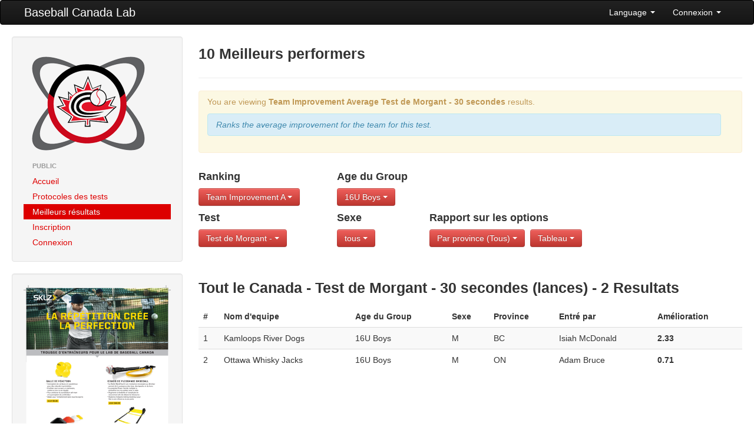

--- FILE ---
content_type: text/html; charset=UTF-8
request_url: https://lab.baseball.ca/?fd=public&pg=reports&test=16&view=table&lang=french&age_group=7&ranktype=team_improvement_average
body_size: 14841
content:
<!DOCTYPE html>
<html lang="en"><head>
    <meta charset="utf-8">
    <title>Baseball Canada Lab</title>
    <meta name="viewport" content="width=device-width, initial-scale=1.0">
    <meta name="description" content="">
    <meta name="author" content="">
    <link rel="icon" type="image/x-icon" href="favicon.ico">

    <!-- Le styles -->
	 <link href="/css/bootstrap.min.css" rel="stylesheet">
    <link href="/css/font-awesome.min.css" rel="stylesheet">
    <link href="/css/lab.css?v=603" rel="stylesheet">
    <link href="/css/magic-bootstrap.css" rel="stylesheet">
 
 	 <script src="//ajax.googleapis.com/ajax/libs/jquery/1.8.0/jquery.min.js" type="text/javascript"></script>
    <script src="/js/bootstrap.min.js" type="text/javascript"></script>
  
    <!-- HTML5 shim, for IE6-8 support of HTML5 elements -->
    <!--[if lt IE 9]>
      <script src="//html5shim.googlecode.com/svn/trunk/html5.js"></script>
    <![endif]-->

  </head>

  <body>
    <div class="navbar">
        <div class="navbar-inner">
            <div class="container-fluid">
                <a class="btn btn-navbar" data-toggle="collapse" data-target=".nav-collapse">
                    <span class="icon-bar"></span>
                    <span class="icon-bar"></span>
                    <span class="icon-bar"></span>
                </a>
                <a class="brand" href="/">Baseball Canada Lab</a>
                <div class="nav-collapse collapse">
                    <!--<ul class="nav">
                        <li><a href="#"><i class="icon-home"></i> Home</a></li>
                        <li class="divider-vertical"></li>
                        <li class="active"><a href="#"><i class="icon-file"></i> Pages</a></li>
                        <li class="divider-vertical"></li>
                        <li><a href="#"><i class="icon-envelope"></i> Messages</a></li>
                        <li class="divider-vertical"></li>
                        <li><a href="#"><i class="icon-signal"></i> Stats</a></li>
                        <li class="divider-vertical"></li>
                        <li><a href="#"><i class="icon-lock"></i> Permissions</a></li>
                        <li class="divider-vertical"></li>
                    </ul>-->
                    <ul class="nav pull-right">
                                            <li class="dropdown">
                            <a class="dropdown-toggle" href="#" data-toggle="dropdown">Language <strong class="caret"></strong></a>
							<ul class="dropdown-menu">	
                            									<li><a href='/?fd=public&pg=reports&test=16&view=table&lang=french&age_group=7&ranktype=team_improvement_average&lang=english'>English</a></li>
 								<li><a href='/?fd=public&pg=reports&test=16&view=table&lang=french&age_group=7&ranktype=team_improvement_average&lang=french'>Francais</a></li>
                           </ul>
                        </li>
                        <li class="dropdown">
                            <a class="dropdown-toggle" href="#" data-toggle="dropdown">Connexion <strong class="caret"></strong></a>
                            <div class="dropdown-menu" style="padding: 15px; padding-bottom: 0px;">
							                                <form id="login_form" method="post" action="/includes/login" accept-charset="UTF-8" target='_top'>
									<div class="control-group">
                                    	<label class="control-label" for="Email">Courriel</label>
                                        <div class="controls">
                                        	<input type="text" id="Email" placeholder="email" name='email' value='' z-index=1>
                                        </div>
                                    </div>
                                    <div class="control-group">
                                    	<label class="control-label" for="inputPassword">Mot de passe (<a href='/?pg=forgot_password'>Oublier?</a>)</label>
                                        <div class="controls">
                                        	<input type="password" id="inputPassword" placeholder="Password" name='password' z-index=2>
                                        </div>
                                    </div>
                                    <div class="control-group">
                                    	<div class="controls">
                                        	<label class="checkbox">
                                            <input type="checkbox" name='remember_me' checked> souviens moi                                            </label>
                                         </div>
                                    </div>                                    
                                    <input class="btn btn-primary btn-block" type="submit" id="sign-in" value="Connexion" z-index=3>
                                    <script>
									$('#login_form').keypress(function(e) {
										if(e.which == 13) {
											jQuery(this).blur();
											jQuery('#sign-in').focus().click();
										}
									});									
									</script>
                                </form>
	
                            </div>
                        </li>
                                        </ul>
                </div>
                <!--/.nav-collapse -->
            </div>
            <!--/.container-fluid -->
        </div>
        <!--/.navbar-inner -->
    </div>
    <!--/.navbar -->
    <div class="container-fluid">
      <div class="row-fluid">
		        <div class="span3">
          <div class="well sidebar-nav">
            <div style='margin: 10px;'>
                <a href='/'><img src='/img/lab.png'></a>
            </div>
            <ul class="nav nav-list">
            <li class='nav-header'>Public</li>
<li ><a href='/?pg=home'>Accueil</a></li>
<li ><a href='/?pg=protocols'>Protocoles des tests</a></li>
<li  class = 'active'><a href='/?pg=reports'>Meilleurs résultats</a></li>
<li ><a href='/?pg=register'>Inscription</a></li>
<li ><a href='/?pg=login'>Connexion</a></li>
            </ul>
          </div><!--/.well -->
          <div class="well sidebar-nav">
                    	<a href='/includes/SKLZ_BBC_BASEBALL_8.5x11_FLYER_FRENCH_V1.pdf' target='_blank'><img src='/img/kit_fr.png' class='img-responsive'></a>
          </div><!--/.well -->
        </div><!--/span-->
                
        <div class="span9">
                <h3>10 Meilleurs performers</h3><hr /><div class='alert alert-warning'>
<p>You are viewing <b>Team Improvement Average</b> <b>Test de Morgant - 30 secondes</b> results.</p><div class='alert alert-info'><i>Ranks the average improvement for the team for this test.</i></div></div>
<div class='row-fluid'><div class='span3'>
<h4>Ranking</h4><div class='btn-group'><a class='btn btn-danger dropdown-toggle' data-toggle='dropdown' href='#'>Team Improvement A <b class='caret'></b>
						</a>
						<ul class='dropdown-menu'><li class=''><a href='/?fd=public&pg=reports&test=16&view=table&lang=french&age_group=7&ranktype=individual'>Individual</a></li>
<li class=''><a href='/?fd=public&pg=reports&test=16&view=table&lang=french&age_group=7&ranktype=individual_improvement'>Individual Improvement</a></li>
<li class=''><a href='/?fd=public&pg=reports&test=16&view=table&lang=french&age_group=7&ranktype=individual_combined'>Individual Combined</a></li>
<li class=''><a href='/?fd=public&pg=reports&test=16&view=table&lang=french&age_group=7&ranktype=individual_improvement_combined'>Individual Improvement Combined</a></li>
<li class=''><a href='/?fd=public&pg=reports&test=16&view=table&lang=french&age_group=7&ranktype=team_average'>Team Average</a></li>
<li class=''><a href='/?fd=public&pg=reports&test=16&view=table&lang=french&age_group=7&ranktype=team_combined'>Team Combined</a></li>
<li class='active'><a href='/?fd=public&pg=reports&test=16&view=table&lang=french&age_group=7&ranktype=team_improvement_average'>Team Improvement Average</a></li>
</ul>
</div></div><div class='span2'>
<h4>Age du Group</h4><div class='btn-group'><a class='btn btn-danger dropdown-toggle' data-toggle='dropdown' href='#'>16U Boys  <b class='caret'></b>
						</a>
						<ul class='dropdown-menu'><li class=''><a href='/?fd=public&pg=reports&test=16&view=table&lang=french&ranktype=team_improvement_average'>All</a></li>
<li class=''><a href='/?fd=public&pg=reports&test=16&view=table&lang=french&ranktype=team_improvement_average&age_group=1'>10U Boys</a></li>
<li class=''><a href='/?fd=public&pg=reports&test=16&view=table&lang=french&ranktype=team_improvement_average&age_group=2'>10U Girls</a></li>
<li class=''><a href='/?fd=public&pg=reports&test=16&view=table&lang=french&ranktype=team_improvement_average&age_group=3'>12U Boys</a></li>
<li class=''><a href='/?fd=public&pg=reports&test=16&view=table&lang=french&ranktype=team_improvement_average&age_group=4'>12U Girls</a></li>
<li class=''><a href='/?fd=public&pg=reports&test=16&view=table&lang=french&ranktype=team_improvement_average&age_group=5'>14U Boys </a></li>
<li class=''><a href='/?fd=public&pg=reports&test=16&view=table&lang=french&ranktype=team_improvement_average&age_group=6'>14U Girls </a></li>
<li class='active'><a href='/?fd=public&pg=reports&test=16&view=table&lang=french&ranktype=team_improvement_average&age_group=7'>16U Boys </a></li>
<li class=''><a href='/?fd=public&pg=reports&test=16&view=table&lang=french&ranktype=team_improvement_average&age_group=8'>16U Girls </a></li>
</ul>
</div></div></div><div class='row-fluid'><div class='span3 clearfix'>
<h4>Test</h4><div class='btn-group'><a class='btn btn-danger dropdown-toggle' data-toggle='dropdown' href='#' >Test de Morgant -  <b class='caret'></b>
						</a><ul class='dropdown-menu'><li class=''><a href='/?fd=public&pg=reports&view=table&lang=french&age_group=7&ranktype=team_improvement_average&test=7'>Test 15-30-15</a></li>
<li class=''><a href='/?fd=public&pg=reports&view=table&lang=french&age_group=7&ranktype=team_improvement_average&test=9'>Course sur 900 pieds</a></li>
<li class=''><a href='/?fd=public&pg=reports&view=table&lang=french&age_group=7&ranktype=team_improvement_average&test=10'>Test des haies 30 secondes</a></li>
<li class=''><a href='/?fd=public&pg=reports&view=table&lang=french&age_group=7&ranktype=team_improvement_average&test=11'>Test Pieds-Mur - 15 secondes</a></li>
<li class=''><a href='/?fd=public&pg=reports&view=table&lang=french&age_group=7&ranktype=team_improvement_average&test=12'>Test Soccer - 30 secondes</a></li>
<li class=''><a href='/?fd=public&pg=reports&view=table&lang=french&age_group=7&ranktype=team_improvement_average&test=13'>Test lancer mains alternées au mur - 30 sec</a></li>
<li class='active'><a href='/?fd=public&pg=reports&view=table&lang=french&age_group=7&ranktype=team_improvement_average&test=16'>Test de Morgant - 30 secondes</a></li>
</ul>
</div></div><div class='span2 clearfix'>
<h4>Sexe</h4><div class='btn-group'><a class='btn btn-danger dropdown-toggle' data-toggle='dropdown' href='#'>tous <b class='caret'></b>
						</a>
						<ul class='dropdown-menu'><li class='active'><a href='/?fd=public&pg=reports&test=16&view=table&lang=french&age_group=7&ranktype=team_improvement_average&gender='>tous</a></li>
<li class=''><a href='/?fd=public&pg=reports&test=16&view=table&lang=french&age_group=7&ranktype=team_improvement_average&gender=M'>Mâle</a></li>
<li class=''><a href='/?fd=public&pg=reports&test=16&view=table&lang=french&age_group=7&ranktype=team_improvement_average&gender=F'>Femme</a></li>
</ul>
</div></div><div class='span7'>
<h4>Rapport sur les options</h4><div class='btn-group'><a class='btn btn-danger dropdown-toggle' data-toggle='dropdown' href='#'>Par province (Tous) <b class='caret'></b>
						</a>
						<ul class='dropdown-menu'><li class='active'><a href='/?fd=public&pg=reports&test=16&view=table&lang=french&age_group=7&ranktype=team_improvement_average'>All</a></li>
<li class=''><a href='/?fd=public&pg=reports&test=16&view=table&lang=french&age_group=7&ranktype=team_improvement_average&province=AB'>Alberta</a></li>
<li class=''><a href='/?fd=public&pg=reports&test=16&view=table&lang=french&age_group=7&ranktype=team_improvement_average&province=BC'>Colombie-Britannique</a></li>
<li class=''><a href='/?fd=public&pg=reports&test=16&view=table&lang=french&age_group=7&ranktype=team_improvement_average&province=MB'>Manitoba</a></li>
<li class=''><a href='/?fd=public&pg=reports&test=16&view=table&lang=french&age_group=7&ranktype=team_improvement_average&province=NB'>Nouveau-Brunswick</a></li>
<li class=''><a href='/?fd=public&pg=reports&test=16&view=table&lang=french&age_group=7&ranktype=team_improvement_average&province=NL'>Terre-Neuve</a></li>
<li class=''><a href='/?fd=public&pg=reports&test=16&view=table&lang=french&age_group=7&ranktype=team_improvement_average&province=NS'>Nouvelle-Écosse</a></li>
<li class=''><a href='/?fd=public&pg=reports&test=16&view=table&lang=french&age_group=7&ranktype=team_improvement_average&province=ON'>Ontario</a></li>
<li class=''><a href='/?fd=public&pg=reports&test=16&view=table&lang=french&age_group=7&ranktype=team_improvement_average&province=PE'>Île-du-Prince-Édouard</a></li>
<li class=''><a href='/?fd=public&pg=reports&test=16&view=table&lang=french&age_group=7&ranktype=team_improvement_average&province=PQ'>Québec</a></li>
<li class=''><a href='/?fd=public&pg=reports&test=16&view=table&lang=french&age_group=7&ranktype=team_improvement_average&province=SK'>Saskatchewan</a></li>
</ul></div>
<div class='btn-group'><a class='btn btn-danger dropdown-toggle' data-toggle='dropdown' href='#'>Tableau <b class='caret'></b>
						</a>
						<ul class='dropdown-menu'><li class=''><a href='/?fd=public&pg=reports&test=16&lang=french&age_group=7&ranktype=team_improvement_average&view=chart'>Graphique</a></li>
<li class='active'><a href='/?fd=public&pg=reports&test=16&lang=french&age_group=7&ranktype=team_improvement_average&view=table'>Tableau</a></li>
</ul></div>
</div></div><br><br><h3>Tout le Canada - Test de Morgant - 30 secondes (lances) - 2 Resultats</h3><table class='table table-striped table-hover'>
<thead>
<tr>
<th>#</th>
<th>Nom d'equipe</th>
<th>Age du Group</th>
<th>Sexe</th>
<th>Province</th>
<th>Entré par</th>
<th>Amélioration</th>
</tr>
</thead>
<tbody>
<tr>
<td>1</td>
<td>Kamloops River Dogs</td>
<td>16U Boys </td>
<td>M</td>
<td>BC</td>
<td>Isiah McDonald</td>
<td nowrap><b>2.33</b></td>
</tr>
<tr>
<td>2</td>
<td>Ottawa Whisky Jacks</td>
<td>16U Boys </td>
<td>M</td>
<td>ON</td>
<td>Adam Bruce</td>
<td nowrap><b>0.71</b></td>
</tr>
</tbody>
</table>
        </div><!--/span-->
      </div><!--/row-->
	  
      <hr>

      <footer>
        <p>&copy; Baseball Canada 2026</p>
      </footer>
      
    </div><!--/.fluid-container-->

  </body>
</html>
